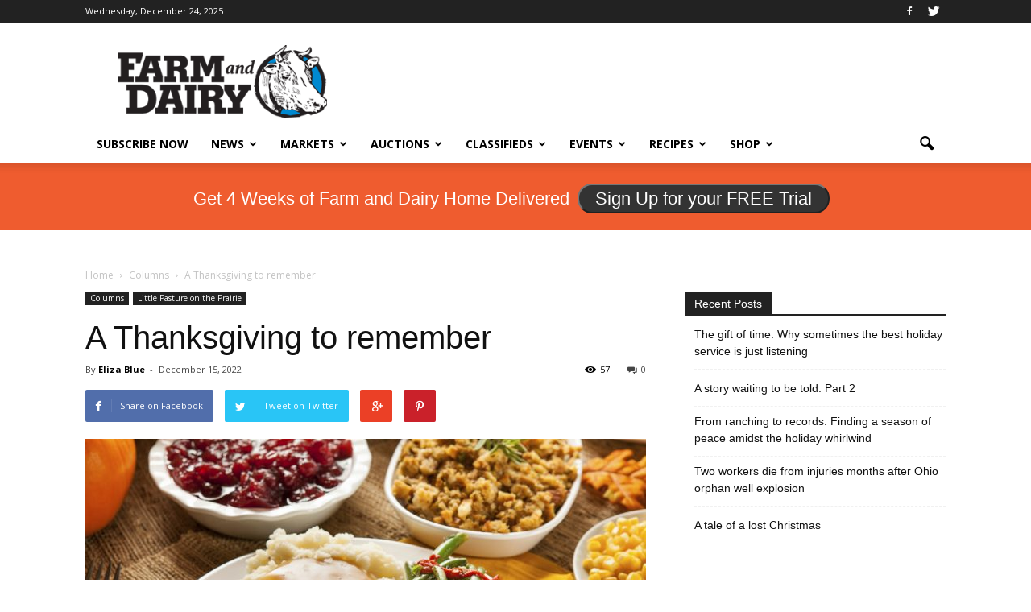

--- FILE ---
content_type: text/html; charset=utf-8
request_url: https://www.google.com/recaptcha/api2/aframe
body_size: -95
content:
<!DOCTYPE HTML><html><head><meta http-equiv="content-type" content="text/html; charset=UTF-8"></head><body><script nonce="UrDk6JsZVKmOMlJdr0mfUQ">/** Anti-fraud and anti-abuse applications only. See google.com/recaptcha */ try{var clients={'sodar':'https://pagead2.googlesyndication.com/pagead/sodar?'};window.addEventListener("message",function(a){try{if(a.source===window.parent){var b=JSON.parse(a.data);var c=clients[b['id']];if(c){var d=document.createElement('img');d.src=c+b['params']+'&rc='+(localStorage.getItem("rc::a")?sessionStorage.getItem("rc::b"):"");window.document.body.appendChild(d);sessionStorage.setItem("rc::e",parseInt(sessionStorage.getItem("rc::e")||0)+1);localStorage.setItem("rc::h",'1766676973621');}}}catch(b){}});window.parent.postMessage("_grecaptcha_ready", "*");}catch(b){}</script></body></html>

--- FILE ---
content_type: text/css
request_url: https://www.farmanddairy.com/wp-content/cache/min/1/wp-content/plugins/osp-simpleslide/style/simpleslide.css?ver=1766065381
body_size: 912
content:
/*!
 *  SimpleSlide [shortcode]
 *  Replace the WordPress Gallery with something just a bit better.
 *  -------------------------------------------------------
 *  Usage examples and documentation be found at: 
 *	http://onesmallpixel.com/plugin/better-gallery-shortcode/
 *
 *  Style is Based on yogaCSS by Jordan Roberts @ yogacss.com
 *
 *  Contact
 *  -------------------------------------------------------
 *  Twitter: http://twitter.com/superherogeek
 *  onesmallpixel.com
 */
 .osp_ss-bg-yoga{position:relative;background:#2e2e2e}#osp_ss-simpleslide{padding:0;margin:0;background:#eee;clear:both}#osp_ss-simpleslide img{margin:0 auto;max-width:100%}#osp_ss-primary-image{width:100%;text-align:center;margin:0 auto;position:relative}#osp_ss-caption{color:#ffffff!important;background-color:#555!important;font-size:14px!important;line-height:18px!important;padding:20px!important;font-family:'Helvetica Neue',Helvetica,arial,sans-serf}#osp_ss-caption h4{color:#ffffff!important;background-color:#555!important;font-size:18px!important;line-height:16px!important;margin:0 0 5px 0!important;padding:0 0 5px 0!important;font-family:'Helvetica Neue',Helvetica,arial,sans-serf}.osp_ss-bg-caption{background-color:#333!important;font-size:16px!important;line-height:18px!important;padding:10px!important;margin-top:-10px!important;font-family:'Helvetica Neue',Helvetica,arial,sans-serf}.img-container{width:auto}.osp_ss-image{width:120px;margin:10px;margin-bottom:0;display:inline-block}.osp_ss-image img{border:4px solid #fff;max-width:auto}.osp_ss-image a.current-image img{border:4px solid yellow}.osp_ss-image a{text-decoration:none}.osp_ss-image span.image-number{display:block;padding:5%;color:#fff;font-size:12px;font-family:'Helvetica Neue',helvetica,arial,sans-serf;text-align:left}.osp_ss-image span.view{text-align:center;display:block;margin:0 auto;width:50%;border:1px solid;padding:5%;background:#2e2e2e;color:#fff;font-size:12px;position:relative;top:-40px;font-family:'Helvetica Neue',helvetica,arial,sans-serf;transition:opacity 0.5s ease;opacity:0}.osp_ss-image a:hover span.view{background:#000;opacity:1}.right-nav{position:absolute;right:0;padding:0 2.2%;background-color:#000;top:0;height:100%;opacity:.1;z-index:10;color:#fff}.right-nav:hover,.left-nav:hover{opacity:1;cursor:pointer}.left-nav{position:absolute;left:0;background-color:#000;top:0;height:100%;opacity:.1;padding:0 2.2%;z-index:10;color:#fff}.left-nav span,.right-nav span{position:relative;top:47.2%}.next-image{position:absolute;right:-10px;padding:2.2%;background-color:#000;top:50%;opacity:.25;z-index:10;color:#fff}.next-image:hover,.prev-image:hover{opacity:1;cursor:pointer}.prev-image{position:absolute;left:-10px;padding:2.2%;background-color:#000;top:50%;opacity:.25;z-index:10;color:#fff}.next-image span,.prev-image span{position:relative;top:47.2%}.cf:before,.cf:after{content:" ";display:table}.cf:after{clear:both}.osp_ss-img .cf{*zoom:1}.osp_ss-gal-container{margin:0 auto;width:93.75%;padding-top:1.04166666667%;text-align:left}.osp_ss-gal-container::-webkit-scrollbar{-webkit-appearance:none}.osp_ss-gal-container::-webkit-scrollbar:vertical{width:11px}.osp_ss-gal-container::-webkit-scrollbar:horizontal{height:11px}.osp_ss-gal-container::-webkit-scrollbar-thumb{background-color:rgba(0,0,0,.75)}.osp_ss-gal-container::-webkit-scrollbar-track{background-color:#555;border-radius:8px}.osp_ss-caption-storage{display:none;visibility:hidden;height:0;width:0;line-height:0}.osp_ss-gal-container{overflow-y:hidden;overflow-x:scroll;-webkit-overflow-scrolling:touch;width:auto;z-index:0}@media only screen and (max-width :400px){.osp_ss-image a:hover span.view{opacity:0}.next-image,.prev-image,.left-nav,.right-nav{display:none}}

--- FILE ---
content_type: application/javascript
request_url: https://prism.app-us1.com/?a=800688971&u=https%3A%2F%2Fwww.farmanddairy.com%2Fcolumns%2Fa-thanksgiving-to-remember%2F749000.html
body_size: 123
content:
window.visitorGlobalObject=window.visitorGlobalObject||window.prismGlobalObject;window.visitorGlobalObject.setVisitorId('c288213e-0ca0-4d24-aef4-3cda56cc097c', '800688971');window.visitorGlobalObject.setWhitelistedServices('tracking', '800688971');